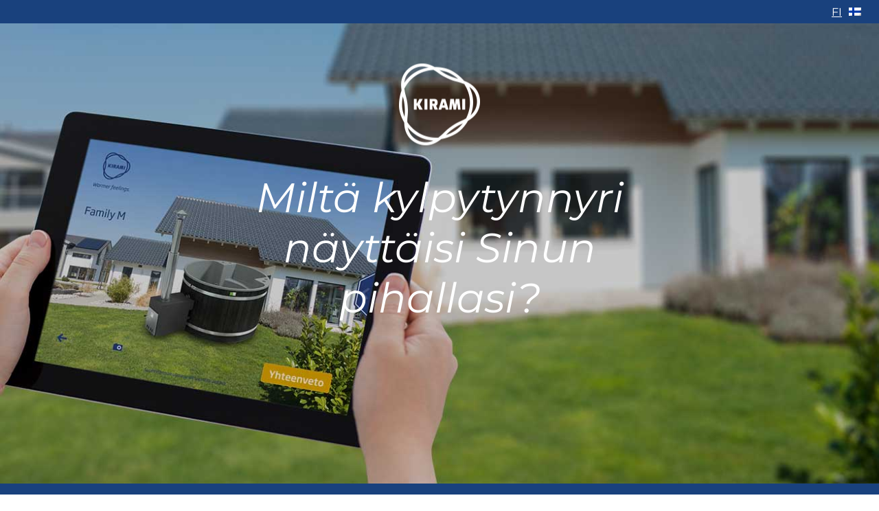

--- FILE ---
content_type: text/html; charset=UTF-8
request_url: https://query.kirami.fi/
body_size: 5344
content:

<!doctype html>
<!--[if lt IE 7]><html class="no-js ie ie6 lt-ie9 lt-ie8 lt-ie7" lang="fi"> <![endif]-->
<!--[if IE 7]><html class="no-js ie ie7 lt-ie9 lt-ie8" lang="fi"> <![endif]-->
<!--[if IE 8]><html class="no-js ie ie8 lt-ie9" lang="fi"> <![endif]-->
<!--[if gt IE 8]><!--><html class="no-js" lang="fi"> <!--<![endif]-->
<head>
    <meta charset="UTF-8"/>
        <title>   
                            Etusivu - kirami.fi - kirami.fi
                    </title>
    <meta name="description" content="Kirami paljuvalitsin">
    <link rel="stylesheet" href="https://query.kirami.fi/wp-content/themes/kirami/style.css" type="text/css" media="screen"/>
    <meta http-equiv="Content-Type" content="text/html; charset=UTF-8"/>
    <meta http-equiv="X-UA-Compatible" content="IE=edge">
    <meta name="viewport" content="width=device-width, initial-scale=1.0">
    <link rel="author" href="https://query.kirami.fi/wp-content/themes/kirami/humans.txt"/>
    <link rel="pingback" href="https://query.kirami.fi/xmlrpc.php"/>
    <meta name='robots' content='index, follow, max-image-preview:large, max-snippet:-1, max-video-preview:-1'/>
<link rel="alternate" hreflang="fi" href="https://query.kirami.fi/"/>
<link rel="alternate" hreflang="en" href="https://query.kirami.fi/en/"/>
<link rel="alternate" hreflang="x-default" href="https://query.kirami.fi/"/>

	<!-- This site is optimized with the Yoast SEO plugin v26.6 - https://yoast.com/wordpress/plugins/seo/ -->
	<link rel="canonical" href="https://query.kirami.fi/"/>
	<meta property="og:locale" content="fi_FI"/>
	<meta property="og:type" content="website"/>
	<meta property="og:title" content="Etusivu - kirami.fi"/>
	<meta property="og:url" content="https://query.kirami.fi/"/>
	<meta property="og:site_name" content="kirami.fi"/>
	<meta property="article:modified_time" content="2024-08-12T07:53:42+00:00"/>
	<meta name="twitter:card" content="summary_large_image"/>
	<script type="application/ld+json" class="yoast-schema-graph">{"@context":"https://schema.org","@graph":[{"@type":"WebPage","@id":"https://query.kirami.fi/","url":"https://query.kirami.fi/","name":"Etusivu - kirami.fi","isPartOf":{"@id":"https://query.kirami.fi/#website"},"datePublished":"2018-02-13T07:03:15+00:00","dateModified":"2024-08-12T07:53:42+00:00","breadcrumb":{"@id":"https://query.kirami.fi/#breadcrumb"},"inLanguage":"fi","potentialAction":[{"@type":"ReadAction","target":["https://query.kirami.fi/"]}]},{"@type":"BreadcrumbList","@id":"https://query.kirami.fi/#breadcrumb","itemListElement":[{"@type":"ListItem","position":1,"name":"Home"}]},{"@type":"WebSite","@id":"https://query.kirami.fi/#website","url":"https://query.kirami.fi/","name":"kirami.fi","description":"Kirami paljuvalitsin","potentialAction":[{"@type":"SearchAction","target":{"@type":"EntryPoint","urlTemplate":"https://query.kirami.fi/?s={search_term_string}"},"query-input":{"@type":"PropertyValueSpecification","valueRequired":true,"valueName":"search_term_string"}}],"inLanguage":"fi"}]}</script>
	<!-- / Yoast SEO plugin. -->


<link rel="alternate" type="application/rss+xml" title="kirami.fi &raquo; Etusivu kommenttien syöte" href="https://query.kirami.fi/etusivu/feed/"/>
<link rel="alternate" title="oEmbed (JSON)" type="application/json+oembed" href="https://query.kirami.fi/wp-json/oembed/1.0/embed?url=https%3A%2F%2Fquery.kirami.fi%2F"/>
<link rel="alternate" title="oEmbed (XML)" type="text/xml+oembed" href="https://query.kirami.fi/wp-json/oembed/1.0/embed?url=https%3A%2F%2Fquery.kirami.fi%2F&#038;format=xml"/>
<style id='wp-img-auto-sizes-contain-inline-css' type='text/css'>img:is([sizes=auto i],[sizes^="auto," i]){contain-intrinsic-size:3000px 1500px}</style>
<link rel='stylesheet' id='wp-block-library-css' href='https://query.kirami.fi/wp-includes/css/dist/block-library/style.min.css?ver=6.9' type='text/css' media='all'/>
<style id='global-styles-inline-css' type='text/css'>:root{--wp--preset--aspect-ratio--square:1;--wp--preset--aspect-ratio--4-3: 4/3;--wp--preset--aspect-ratio--3-4: 3/4;--wp--preset--aspect-ratio--3-2: 3/2;--wp--preset--aspect-ratio--2-3: 2/3;--wp--preset--aspect-ratio--16-9: 16/9;--wp--preset--aspect-ratio--9-16: 9/16;--wp--preset--color--black:#000;--wp--preset--color--cyan-bluish-gray:#abb8c3;--wp--preset--color--white:#fff;--wp--preset--color--pale-pink:#f78da7;--wp--preset--color--vivid-red:#cf2e2e;--wp--preset--color--luminous-vivid-orange:#ff6900;--wp--preset--color--luminous-vivid-amber:#fcb900;--wp--preset--color--light-green-cyan:#7bdcb5;--wp--preset--color--vivid-green-cyan:#00d084;--wp--preset--color--pale-cyan-blue:#8ed1fc;--wp--preset--color--vivid-cyan-blue:#0693e3;--wp--preset--color--vivid-purple:#9b51e0;--wp--preset--gradient--vivid-cyan-blue-to-vivid-purple:linear-gradient(135deg,#0693e3 0%,#9b51e0 100%);--wp--preset--gradient--light-green-cyan-to-vivid-green-cyan:linear-gradient(135deg,#7adcb4 0%,#00d082 100%);--wp--preset--gradient--luminous-vivid-amber-to-luminous-vivid-orange:linear-gradient(135deg,#fcb900 0%,#ff6900 100%);--wp--preset--gradient--luminous-vivid-orange-to-vivid-red:linear-gradient(135deg,#ff6900 0%,#cf2e2e 100%);--wp--preset--gradient--very-light-gray-to-cyan-bluish-gray:linear-gradient(135deg,#eee 0%,#a9b8c3 100%);--wp--preset--gradient--cool-to-warm-spectrum:linear-gradient(135deg,#4aeadc 0%,#9778d1 20%,#cf2aba 40%,#ee2c82 60%,#fb6962 80%,#fef84c 100%);--wp--preset--gradient--blush-light-purple:linear-gradient(135deg,#ffceec 0%,#9896f0 100%);--wp--preset--gradient--blush-bordeaux:linear-gradient(135deg,#fecda5 0%,#fe2d2d 50%,#6b003e 100%);--wp--preset--gradient--luminous-dusk:linear-gradient(135deg,#ffcb70 0%,#c751c0 50%,#4158d0 100%);--wp--preset--gradient--pale-ocean:linear-gradient(135deg,#fff5cb 0%,#b6e3d4 50%,#33a7b5 100%);--wp--preset--gradient--electric-grass:linear-gradient(135deg,#caf880 0%,#71ce7e 100%);--wp--preset--gradient--midnight:linear-gradient(135deg,#020381 0%,#2874fc 100%);--wp--preset--font-size--small:13px;--wp--preset--font-size--medium:20px;--wp--preset--font-size--large:36px;--wp--preset--font-size--x-large:42px;--wp--preset--spacing--20:.44rem;--wp--preset--spacing--30:.67rem;--wp--preset--spacing--40:1rem;--wp--preset--spacing--50:1.5rem;--wp--preset--spacing--60:2.25rem;--wp--preset--spacing--70:3.38rem;--wp--preset--spacing--80:5.06rem;--wp--preset--shadow--natural:6px 6px 9px rgba(0,0,0,.2);--wp--preset--shadow--deep:12px 12px 50px rgba(0,0,0,.4);--wp--preset--shadow--sharp:6px 6px 0 rgba(0,0,0,.2);--wp--preset--shadow--outlined:6px 6px 0 -3px #fff , 6px 6px #000;--wp--preset--shadow--crisp:6px 6px 0 #000}:where(.is-layout-flex){gap:.5em}:where(.is-layout-grid){gap:.5em}body .is-layout-flex{display:flex}.is-layout-flex{flex-wrap:wrap;align-items:center}.is-layout-flex > :is(*, div){margin:0}body .is-layout-grid{display:grid}.is-layout-grid > :is(*, div){margin:0}:where(.wp-block-columns.is-layout-flex){gap:2em}:where(.wp-block-columns.is-layout-grid){gap:2em}:where(.wp-block-post-template.is-layout-flex){gap:1.25em}:where(.wp-block-post-template.is-layout-grid){gap:1.25em}.has-black-color{color:var(--wp--preset--color--black)!important}.has-cyan-bluish-gray-color{color:var(--wp--preset--color--cyan-bluish-gray)!important}.has-white-color{color:var(--wp--preset--color--white)!important}.has-pale-pink-color{color:var(--wp--preset--color--pale-pink)!important}.has-vivid-red-color{color:var(--wp--preset--color--vivid-red)!important}.has-luminous-vivid-orange-color{color:var(--wp--preset--color--luminous-vivid-orange)!important}.has-luminous-vivid-amber-color{color:var(--wp--preset--color--luminous-vivid-amber)!important}.has-light-green-cyan-color{color:var(--wp--preset--color--light-green-cyan)!important}.has-vivid-green-cyan-color{color:var(--wp--preset--color--vivid-green-cyan)!important}.has-pale-cyan-blue-color{color:var(--wp--preset--color--pale-cyan-blue)!important}.has-vivid-cyan-blue-color{color:var(--wp--preset--color--vivid-cyan-blue)!important}.has-vivid-purple-color{color:var(--wp--preset--color--vivid-purple)!important}.has-black-background-color{background-color:var(--wp--preset--color--black)!important}.has-cyan-bluish-gray-background-color{background-color:var(--wp--preset--color--cyan-bluish-gray)!important}.has-white-background-color{background-color:var(--wp--preset--color--white)!important}.has-pale-pink-background-color{background-color:var(--wp--preset--color--pale-pink)!important}.has-vivid-red-background-color{background-color:var(--wp--preset--color--vivid-red)!important}.has-luminous-vivid-orange-background-color{background-color:var(--wp--preset--color--luminous-vivid-orange)!important}.has-luminous-vivid-amber-background-color{background-color:var(--wp--preset--color--luminous-vivid-amber)!important}.has-light-green-cyan-background-color{background-color:var(--wp--preset--color--light-green-cyan)!important}.has-vivid-green-cyan-background-color{background-color:var(--wp--preset--color--vivid-green-cyan)!important}.has-pale-cyan-blue-background-color{background-color:var(--wp--preset--color--pale-cyan-blue)!important}.has-vivid-cyan-blue-background-color{background-color:var(--wp--preset--color--vivid-cyan-blue)!important}.has-vivid-purple-background-color{background-color:var(--wp--preset--color--vivid-purple)!important}.has-black-border-color{border-color:var(--wp--preset--color--black)!important}.has-cyan-bluish-gray-border-color{border-color:var(--wp--preset--color--cyan-bluish-gray)!important}.has-white-border-color{border-color:var(--wp--preset--color--white)!important}.has-pale-pink-border-color{border-color:var(--wp--preset--color--pale-pink)!important}.has-vivid-red-border-color{border-color:var(--wp--preset--color--vivid-red)!important}.has-luminous-vivid-orange-border-color{border-color:var(--wp--preset--color--luminous-vivid-orange)!important}.has-luminous-vivid-amber-border-color{border-color:var(--wp--preset--color--luminous-vivid-amber)!important}.has-light-green-cyan-border-color{border-color:var(--wp--preset--color--light-green-cyan)!important}.has-vivid-green-cyan-border-color{border-color:var(--wp--preset--color--vivid-green-cyan)!important}.has-pale-cyan-blue-border-color{border-color:var(--wp--preset--color--pale-cyan-blue)!important}.has-vivid-cyan-blue-border-color{border-color:var(--wp--preset--color--vivid-cyan-blue)!important}.has-vivid-purple-border-color{border-color:var(--wp--preset--color--vivid-purple)!important}.has-vivid-cyan-blue-to-vivid-purple-gradient-background{background:var(--wp--preset--gradient--vivid-cyan-blue-to-vivid-purple)!important}.has-light-green-cyan-to-vivid-green-cyan-gradient-background{background:var(--wp--preset--gradient--light-green-cyan-to-vivid-green-cyan)!important}.has-luminous-vivid-amber-to-luminous-vivid-orange-gradient-background{background:var(--wp--preset--gradient--luminous-vivid-amber-to-luminous-vivid-orange)!important}.has-luminous-vivid-orange-to-vivid-red-gradient-background{background:var(--wp--preset--gradient--luminous-vivid-orange-to-vivid-red)!important}.has-very-light-gray-to-cyan-bluish-gray-gradient-background{background:var(--wp--preset--gradient--very-light-gray-to-cyan-bluish-gray)!important}.has-cool-to-warm-spectrum-gradient-background{background:var(--wp--preset--gradient--cool-to-warm-spectrum)!important}.has-blush-light-purple-gradient-background{background:var(--wp--preset--gradient--blush-light-purple)!important}.has-blush-bordeaux-gradient-background{background:var(--wp--preset--gradient--blush-bordeaux)!important}.has-luminous-dusk-gradient-background{background:var(--wp--preset--gradient--luminous-dusk)!important}.has-pale-ocean-gradient-background{background:var(--wp--preset--gradient--pale-ocean)!important}.has-electric-grass-gradient-background{background:var(--wp--preset--gradient--electric-grass)!important}.has-midnight-gradient-background{background:var(--wp--preset--gradient--midnight)!important}.has-small-font-size{font-size:var(--wp--preset--font-size--small)!important}.has-medium-font-size{font-size:var(--wp--preset--font-size--medium)!important}.has-large-font-size{font-size:var(--wp--preset--font-size--large)!important}.has-x-large-font-size{font-size:var(--wp--preset--font-size--x-large)!important}</style>

<style id='classic-theme-styles-inline-css' type='text/css'>.wp-block-button__link{color:#fff;background-color:#32373c;border-radius:9999px;box-shadow:none;text-decoration:none;padding:calc(.667em + 2px) calc(1.333em + 2px);font-size:1.125em}.wp-block-file__button{background:#32373c;color:#fff;text-decoration:none}</style>
<link rel='stylesheet' id='cms-navigation-style-base-css' href='https://query.kirami.fi/wp-content/plugins/wpml-cms-nav/res/css/cms-navigation-base.css?ver=1.5.6' type='text/css' media='screen'/>
<link rel='stylesheet' id='cms-navigation-style-css' href='https://query.kirami.fi/wp-content/plugins/wpml-cms-nav/res/css/cms-navigation.css?ver=1.5.6' type='text/css' media='screen'/>
<link rel='stylesheet' id='styles-css' href='https://query.kirami.fi/wp-content/themes/kirami/style.css?ver=6.9' type='text/css' media='all'/>
<link rel='stylesheet' id='styles-css-css' href='https://query.kirami.fi/wp-content/themes/kirami/static/css/style.css?ver=6.9' type='text/css' media='all'/>
<script type="text/javascript" src="https://query.kirami.fi/wp-includes/js/jquery/jquery.min.js?ver=3.7.1" id="jquery-core-js"></script>
<script type="text/javascript" src="https://query.kirami.fi/wp-includes/js/jquery/jquery-migrate.min.js?ver=3.4.1" id="jquery-migrate-js"></script>
<script type="text/javascript" src="https://query.kirami.fi/wp-content/themes/kirami/static/js/script.js?ver=6.9" id="script-js-js"></script>
<link rel="https://api.w.org/" href="https://query.kirami.fi/wp-json/"/><link rel="alternate" title="JSON" type="application/json" href="https://query.kirami.fi/wp-json/wp/v2/pages/2"/><link rel="EditURI" type="application/rsd+xml" title="RSD" href="https://query.kirami.fi/xmlrpc.php?rsd"/>

<link rel='shortlink' href='https://query.kirami.fi/'/>
<meta name="generator" content="WPML ver:4.8.6 stt:1,18,4,3,46,51;"/>
<!-- Google Tag Manager -->
<script>(function(w,d,s,l,i){w[l]=w[l]||[];w[l].push({'gtm.start':new Date().getTime(),event:'gtm.js'});var f=d.getElementsByTagName(s)[0],j=d.createElement(s),dl=l!='dataLayer'?'&l='+l:'';j.async=true;j.src='https://www.googletagmanager.com/gtm.js?id='+i+dl;f.parentNode.insertBefore(j,f);})(window,document,'script','dataLayer','GTM-KQH8FC7');</script>
<!-- End Google Tag Manager --><link rel="icon" href="https://query.kirami.fi/wp-content/uploads/2018/02/cropped-logo-32x32.jpg" sizes="32x32"/>
<link rel="icon" href="https://query.kirami.fi/wp-content/uploads/2018/02/cropped-logo-192x192.jpg" sizes="192x192"/>
<link rel="apple-touch-icon" href="https://query.kirami.fi/wp-content/uploads/2018/02/cropped-logo-180x180.jpg"/>
<meta name="msapplication-TileImage" content="https://query.kirami.fi/wp-content/uploads/2018/02/cropped-logo-270x270.jpg"/>

			</head>

	<body class="home wp-singular page-template page-template-frontpage page-template-frontpage-php page page-id-2 wp-theme-kirami frontpage " data-template="base.twig">
		<header class="header">
							<div class="wrapper">
				<div class="language-selection ">
						<div class="language">
							<ul>
								<li class="menu-item">
									<a href="#"><span class="language-code">fi</span><img src="https://query.kirami.fi/wp-content/plugins/sitepress-multilingual-cms/res/flags/fi.png"/></a>
								</li>
																																										<li class="menu-item not-active">
											<a href="https://query.kirami.fi/en/"><span class="language-code">en</span><img src="https://query.kirami.fi/wp-content/plugins/sitepress-multilingual-cms/res/flags/en.png"/></a>
										</li>
																																</ul>
						</div>
					</div>
          
         
				</div>
					</header>

		<section id="content" role="main" class="content-wrapper">
						<div class="wrapper ">
				

<div class="hero clearfix" style="background-image:url(https://query.kirami.fi/wp-content/uploads/2018/02/hero-image.jpg)">
  <div class="hero-content">
    <div class="hero-logo">
      <a href="https://www.kirami.fi/"><img src="https://query.kirami.fi/wp-content/uploads/2018/02/logo.png" alt=""></a>
    </div>
    <div class="hero-text">
      <h1>Miltä kylpytynnyri näyttäisi  Sinun pihallasi? </h1>
    </div>
  </div>
</div>
<div class="main-content-wrapper">
  <div class="container">
    <article class="post-type-page" id="post-2">
      <section class="article-content">
        <div class="article-body">
          
        </div>
      </section>
    </article>
  </div><!-- /container -->
</div><!-- /main-content-wrapper -->
			</div>
					</section>

					<footer id="footer">
				<div class="container footer-content">
  <div class="content-wrapper footer-info-wrapper">
    <span class="footer-info-title">Warmer feelings.</span>			<div class="textwidget"><p>Kirami Oy, Villiläntie 2 , FI-32730 Sastamala Puh. +358 10 574 2170 , Fax +358 3 513 5561 , info@kirami.fi</p>
<div class="footer-some-links">
<a href="https://www.facebook.com/kiramioy/" target="_blank"><img loading="lazy" decoding="async" class="alignnone size-full wp-image-26" src="[data-uri]" alt=""/><span>FACEBOOK</span></a><br/>
<a href="https://www.instagram.com/kiramioy/" target="_blank"><img loading="lazy" decoding="async" class="alignnone size-full wp-image-27" src="[data-uri]" alt=""/><span>INSTAGRAM</span></a></div>
</div>
  </div>
</div>
			</footer>
			<script type="speculationrules">
{"prefetch":[{"source":"document","where":{"and":[{"href_matches":"/*"},{"not":{"href_matches":["/wp-*.php","/wp-admin/*","/wp-content/uploads/*","/wp-content/*","/wp-content/plugins/*","/wp-content/themes/kirami/*","/*\\?(.+)"]}},{"not":{"selector_matches":"a[rel~=\"nofollow\"]"}},{"not":{"selector_matches":".no-prefetch, .no-prefetch a"}}]},"eagerness":"conservative"}]}
</script>

			</body>
</html>


--- FILE ---
content_type: text/css
request_url: https://query.kirami.fi/wp-content/themes/kirami/style.css
body_size: 94
content:
/*
 * Theme Name: Kirami kysely
 * Theme URI: http://kysely.kirami.fi
 * Author: doop
 * Author URI: http://kysely.kirami.fi
 * Description: Kiramin standalone kysely
 * Version: 1.0
 * Tags: doop timber bootstrap
 * Text Domain: kirami
 *
 * This theme, like WordPress, is licensed under the GPL.
 * Use it to make something cool, have fun, and share what you've learned with others.
 *
 */


--- FILE ---
content_type: text/css
request_url: https://query.kirami.fi/wp-content/themes/kirami/style.css?ver=6.9
body_size: 94
content:
/*
 * Theme Name: Kirami kysely
 * Theme URI: http://kysely.kirami.fi
 * Author: doop
 * Author URI: http://kysely.kirami.fi
 * Description: Kiramin standalone kysely
 * Version: 1.0
 * Tags: doop timber bootstrap
 * Text Domain: kirami
 *
 * This theme, like WordPress, is licensed under the GPL.
 * Use it to make something cool, have fun, and share what you've learned with others.
 *
 */


--- FILE ---
content_type: text/css
request_url: https://query.kirami.fi/wp-content/themes/kirami/static/css/style.css?ver=6.9
body_size: 2957
content:
@font-face{font-family:'Montserrat';src:url('../fonts/montserrat/static/Montserrat-Regular.ttf') format('truetype');font-weight:300;font-style:normal}@font-face{font-family:'Montserrat italic';src:url('../fonts/montserrat/static/Montserrat-Italic.ttf') format('truetype');font-weight:300;font-style:italic}html{margin:0;padding:0;height:100%}body{font-size:16px;font-family:"Montserrat";margin:0;padding:0;min-height:100%;position:relative;box-sizing:border-box;padding-bottom:300px;color:#19417d}@media (max-width:1024px){body{font-size:14px}}@media (max-width:575px){body{font-size:12px}}input,button,a{outline:0}input:focus,button:focus,a:focus{outline:0}header{height:34px;background:#19417d}.main-content-wrapper{background-image:url(../images/background.gif);background-size:cover;position:relative;z-index:2;overflow:visible;width:100%}.wrapper{text-align:center}.container{width:990px;margin:0 auto}@media (max-width:1024px){.container{width:100%}}.hero{height:670px;background-size:cover;width:100%;position:relative;z-index:1}@media (max-width:1024px){.hero{height:420px}}@media (max-width:769px){.hero{height:37px}.hero .hero-logo img{width:62%}}@media (max-width:575px){.hero{height:240px}.hero .hero-logo img{width:50%}}.hero-logo a{display:inline-block}.hero-text h1{color:#fff;font-size:60px;font-weight:300;font-family:'Montserrat italic' !important;font-style:italic;margin-top:.5em;margin-bottom:3em}@media (max-width:1024px){.hero-text h1{font-size:40px;margin-bottom:0}}@media (max-width:769px){.hero-text h1{font-size:30px}}@media (max-width:575px){.hero-text h1{font-size:20px}}.hero-content{position:absolute;left:50%;top:50%;-webkit-transform:translate(-50%, -50%);-ms-transform:translate(-50%, -50%);transform:translate(-50%, -50%)}.clearfix::after{content:"";clear:both;display:table}.language-selection{position:relative;width:60px;float:right}.language-selection a{text-transform:uppercase;padding:0 !important;width:100%;display:block}.language-selection .language{padding:0;width:85px;margin-top:-5px;position:absolute;right:5px;top:0;z-index:10}.language-selection .language .language-code{padding-right:10px}.language-selection .language i{padding-top:0;padding-left:5px}.language-selection .language ul{padding:0;list-style:none;padding:0 !important;margin:8px !important}.language-selection .language ul li{padding:5px}.language-selection .language ul li:first-child a{padding:5px;color:#fff;margin-top:0}.language-selection .language ul li:first-child a:hover{color:#fff}.language-selection .language ul li a{color:#000;font-weight:500;font-size:1rem !important}.language-selection .language ul li a:hover{color:#19417d}.language-selection .language .menu-item.not-active{display:none}.language-selection .language .menu-item>a:hover{background:transparent}.language-selection .language:hover .menu-item.not-active{display:block;background:#fff;box-shadow:1px 2px 2px #00000017}.language-selection.language-mobile{float:none;position:absolute;top:15px;right:70px;font-size:1.2rem}@media (min-width:768px){.language-selection.language-mobile{top:33px}}.subpage .post-type-page{background:#fff;padding:90px;position:relative;overflow:hidden;text-align:left;-webkit-transform:translateY(-120px);-ms-transform:translateY(-120px);transform:translateY(-120px)}@media (max-width:1024px){.subpage .post-type-page{padding:30px;-webkit-transform:translateY(0);-ms-transform:translateY(0);transform:translateY(0)}}.subpage .post-type-page h1{font-size:2.25em;color:#19417d;font-style:italic;font-weight:300;margin-top:0;line-height:1.7em;text-align:center}.subpage .post-type-page h2{color:#19417d;font-style:italic;font-weight:300;line-height:1.7em}.subpage .post-type-page h3{color:#000;font-weight:500;line-height:1.1;font-size:1.25em;margin-top:1.875em;margin-bottom:.625em}.subpage .post-type-page p{color:#000;font-weight:normal;line-height:1.7em}.subpage .post-type-page p a{color:#19417d;text-decoration:none;font-weight:bold;transition:all .5s}.subpage .post-type-page p a:hover{opacity:.7}.gf_progressbar{display:none}.gf_progressbar_wrapper{display:none}.gform_next_button{float:right}.main-content-wrapper .gform_wrapper{margin:0}.gform_ajax_spinner{display:none}.kirami-questionare-form{background:#fff;padding:90px;position:relative;overflow:hidden;-webkit-transform:translateY(-120px);-ms-transform:translateY(-120px);transform:translateY(-120px)}@media (max-width:1024px){.kirami-questionare-form{padding:30px;-webkit-transform:translateY(0);-ms-transform:translateY(0);transform:translateY(0)}}.kirami-questionare-form h1{color:#19417d;font-style:italic;font-weight:300;font-size:30px;margin-top:0;line-height:1.7em}@media (max-width:1024px){.kirami-questionare-form h1{font-size:20px}}.kirami-questionare-form h2{color:#19417d;font-style:italic;font-weight:300;font-size:24px;line-height:1.7em}@media (max-width:1024px){.kirami-questionare-form h2{font-size:18px}}.kirami-questionare-form h3{color:#19417d;font-style:italic;font-weight:300;font-size:18px;line-height:1.7em}@media (max-width:1024px){.kirami-questionare-form h3{font-size:16px}}.kirami-questionare-form p{color:#000;font-weight:normal;line-height:1.7em}.kirami-questionare-form p a{color:#19417d;text-decoration:none;font-weight:bold;transition:all .5s}.kirami-questionare-form p a:hover{opacity:.7}.kirami-questionare-form .kirami-appstore-link{display:inline-block;margin:.8em}.gform_confirmation_wrapper.kirami-questionare-form{min-height:20vh}.gform_wrapper .kirami-questionare-form .gf_progressbar_wrapper{display:none;margin:0;padding:0}.gform_wrapper .kirami-questionare-form .gf_progressbar_wrapper .gf_progressbar_title{padding:0 !important;margin:0 !important;margin-bottom:.5em !important;font-size:14px;color:#c9c9c9}@media (max-width:1024px){.gform_wrapper .kirami-questionare-form .gf_progressbar_wrapper .gf_progressbar_title{font-size:.8em}}.gform_wrapper .kirami-questionare-form .gfield_html{text-align:center;margin-top:0}.gform_wrapper .kirami-questionare-form .kirami-questions{background:#f3f7fb;padding:40px 50px !important;position:relative}@media (max-width:1024px){.gform_wrapper .kirami-questionare-form .kirami-questions{padding:2em !important}}@media (max-width:575px){.gform_wrapper .kirami-questionare-form .kirami-questions{margin-left:-30px !important;margin-right:-30px !important}}.gform_wrapper .kirami-questionare-form .kirami-questions::before{content:"";position:absolute;top:0;left:0;width:0;height:0;opacity:0;background:#fff;transition:opacity .5s;z-index:99}.gform_wrapper .kirami-questionare-form .kirami-questions.kirami-questions-loading::before{opacity:.75;width:100%;height:100%}.gform_wrapper .kirami-questionare-form .kirami-questions .gfield_required{display:none}.gform_wrapper .kirami-questionare-form .kirami-questions .gfield_label{text-transform:uppercase;font-size:20px}@media (max-width:1024px){.gform_wrapper .kirami-questionare-form .kirami-questions .gfield_label{font-size:1.2em}}.gform_wrapper .kirami-questionare-form .kirami-questions ul.gfield_radio{width:100% !important}.gform_wrapper .kirami-questionare-form .kirami-questions ul.gfield_radio li{position:relative;overflow:hidden}.gform_wrapper .kirami-questionare-form .kirami-questions ul.gfield_radio li input{position:absolute;left:-9999px}.gform_wrapper .kirami-questionare-form .kirami-questions ul.gfield_radio li label{width:100%;display:block;color:#000;background:#fff;position:relative;padding:20px;padding-left:50px;border:2px solid;border-color:rgba(212,222,237,0);-webkit-transition:all .2s ease;transition:all .2s ease;max-width:100%;margin:0}@media (max-width:1024px){.gform_wrapper .kirami-questionare-form .kirami-questions ul.gfield_radio li label{font-size:1em;padding:1.25em;padding-left:3.125em}}.gform_wrapper .kirami-questionare-form .kirami-questions ul.gfield_radio li label:hover{border-color:#d4deed}.gform_wrapper .kirami-questionare-form .kirami-questions ul.gfield_radio li label:before{content:'';position:absolute;left:20px;top:50%;width:20px;height:20px;border:1px solid #c4ccd9;border-radius:100%;background:#fff;-webkit-transform:translateY(-50%);-ms-transform:translateY(-50%);transform:translateY(-50%)}@media (max-width:1024px){.gform_wrapper .kirami-questionare-form .kirami-questions ul.gfield_radio li label:before{left:1.25em;width:1.25em;height:1.25em}}.gform_wrapper .kirami-questionare-form .kirami-questions ul.gfield_radio li label:after{content:'';width:12px;height:12px;background:#19417d;position:absolute;top:50%;left:24px;border-radius:100%;opacity:0;-webkit-transform:translateY(-50%) scale(0);-ms-transform:translateY(-50%) scale(0);transform:translateY(-50%) scale(0);-webkit-transition:all .2s ease;transition:all .2s ease}@media (max-width:1024px){.gform_wrapper .kirami-questionare-form .kirami-questions ul.gfield_radio li label:after{width:.75em;height:.75em;left:1.5em}}.gform_wrapper .kirami-questionare-form .kirami-questions ul.gfield_radio li [type="radio"]:checked+label{border-color:#d4deed;font-weight:normal;color:#19417d}.gform_wrapper .kirami-questionare-form .kirami-questions ul.gfield_radio li [type="radio"]:checked+label:after{opacity:1;-webkit-transform:translateY(-50%) scale(1);transform:translateY(-50%) scale(1)}.gform_wrapper .kirami-questionare-form .gform_page_footer{border:0;margin:0;background:#fff}.gform_wrapper .kirami-questionare-form .gform_page_footer .kirami-form-nav-link{position:relative;display:inline-block;vertical-align:middle}.gform_wrapper .kirami-questionare-form .gform_page_footer .kirami-form-nav-link::before{content:"";position:absolute;width:100%;height:2px;bottom:0;left:0;background-color:#19417d;visibility:hidden;-webkit-transform:scaleX(0);-ms-transform:scaleX(0);-o-transform:scaleX(0);transform:scaleX(0);-webkit-transition:all .3s ease-in-out 0s;-o-transition:all .3s ease-in-out 0s;transition:all .3s ease-in-out 0s}.gform_wrapper .kirami-questionare-form .gform_page_footer .kirami-form-nav-link:hover{cursor:pointer}.gform_wrapper .kirami-questionare-form .gform_page_footer .kirami-form-nav-link:hover::before{visibility:visible;-webkit-transform:scaleX(1);-ms-transform:scaleX(1);-o-transform:scaleX(1);transform:scaleX(1)}.gform_wrapper .kirami-questionare-form .gform_page_footer input[type="button"]{border:0;font-size:14px;text-transform:uppercase;color:#19417d;padding:0;margin:0;font-weight:bold;outline:0;vertical-align:middle;line-height:1em !important;background:none}.gform_wrapper .kirami-questionare-form .gform_page_footer input[type="button"]:hover{cursor:pointer}@media (max-width:1024px){.gform_wrapper .kirami-questionare-form .gform_page_footer input[type="button"]{font-size:.875em;line-height:1em}}.gform_wrapper .kirami-questionare-form .gform_page_footer .kirami-form-nav-submit{position:relative;float:right;margin-top:-1.6875em;vertical-align:middle}@media (max-width:769px){.gform_wrapper .kirami-questionare-form .gform_page_footer .kirami-form-nav-submit{margin-top:-1em}}@media (max-width:575px){.gform_wrapper .kirami-questionare-form .gform_page_footer .kirami-form-nav-submit{margin-top:-0.5em}}.gform_wrapper .kirami-questionare-form .gform_page_footer .kirami-form-nav-submit::before{content:"";position:absolute;width:100%;height:2px;bottom:0px;left:0;background-color:#fff;visibility:hidden;-webkit-transform:scaleX(0);-ms-transform:scaleX(0);-o-transform:scaleX(0);transform:scaleX(0);-webkit-transition:all .3s ease-in-out 0s;-o-transition:all .3s ease-in-out 0s;transition:all .3s ease-in-out 0s}.gform_wrapper .kirami-questionare-form .gform_page_footer .kirami-form-nav-submit:hover{cursor:pointer}.gform_wrapper .kirami-questionare-form .gform_page_footer .kirami-form-nav-submit:hover::before{visibility:visible;-webkit-transform:scaleX(1);-ms-transform:scaleX(1);-o-transform:scaleX(1);transform:scaleX(1)}.gform_wrapper .kirami-questionare-form .gform_page_footer input[type="submit"]{border:0;border-radius:0;font-size:14px;text-transform:uppercase;background:#19417d;color:#fff;padding:20px 80px;margin:0;transition:all .5s}@media (max-width:1024px){.gform_wrapper .kirami-questionare-form .gform_page_footer input[type="submit"]{font-size:.875em;padding:1.25em 5em;line-height:1em !important}}@media (max-width:575px){.gform_wrapper .kirami-questionare-form .gform_page_footer input[type="submit"]{margin-top:0px}}.gform_wrapper .kirami-questionare-form .gform_page_footer input[type="submit"]:hover{cursor:pointer}.gform_wrapper .kirami-questionare-form .gform_page_footer input[type="submit"].submit-disabled{background:#ccc;cursor:not-allowed}.gform_wrapper .kirami-questionare-form .gform_page_footer input[type="submit"].submit-disabled:hover{cursor:not-allowed}.gform_wrapper .kirami-questionare-form .kirami-form-last-page{background:#f3f7fb}@media (max-width:575px){.gform_wrapper .kirami-questionare-form .kirami-form-last-page{margin-left:-30px;margin-right:-30px}.gform_wrapper .kirami-questionare-form .kirami-form-last-page .gform_page_footer{padding:0 30px}}.gform_wrapper .kirami-questionare-form .kirami-form-last-page .gfield_html{background:#fff;padding-bottom:40px}@media (max-width:575px){.gform_wrapper .kirami-questionare-form .kirami-form-last-page .gfield_html{padding-left:30px;padding-right:30px}}.gform_wrapper .kirami-questionare-form .kirami-form-last-page .kirami-contact-fields{padding:20px 50px !important;margin:0;width:100%;display:inline-block}@media (max-width:1024px){.gform_wrapper .kirami-questionare-form .kirami-form-last-page .kirami-contact-fields{padding:1em 2em !important}}@media (max-width:575px){.gform_wrapper .kirami-questionare-form .kirami-form-last-page .kirami-contact-fields{padding:1em !important}}.gform_wrapper .kirami-questionare-form .kirami-form-last-page .kirami-contact-fields.kirami-contact-half{width:50%;vertical-align:middle}@media (max-width:900px){.gform_wrapper .kirami-questionare-form .kirami-form-last-page .kirami-contact-fields.kirami-contact-half{width:100%}}.gform_wrapper .kirami-questionare-form .kirami-form-last-page .kirami-contact-fields.kirami-contact-half:first-child{padding-right:0 !important}.gform_wrapper .kirami-questionare-form .kirami-form-last-page .kirami-contact-fields .gfield_required{display:none}.gform_wrapper .kirami-questionare-form .kirami-form-last-page .kirami-contact-fields.kirami-contact-fields-label{text-align:left;margin:0;background:transparent}.gform_wrapper .kirami-questionare-form .kirami-form-last-page .kirami-contact-fields.kirami-contact-fields-label .gfield_label{text-transform:uppercase;font-size:20px;text-align:left;padding-top:20px}.gform_wrapper .kirami-questionare-form .kirami-form-last-page .kirami-contact-fields.kirami-contact-input .gfield_label{width:150px;display:inline-block}@media (max-width:575px){.gform_wrapper .kirami-questionare-form .kirami-form-last-page .kirami-contact-fields.kirami-contact-input .gfield_label{width:80px}}.gform_wrapper .kirami-questionare-form .kirami-form-last-page .kirami-contact-fields.kirami-contact-input .ginput_container{display:inline-block;width:100%;margin:0;margin-left:-150px;padding-left:150px}@media (max-width:575px){.gform_wrapper .kirami-questionare-form .kirami-form-last-page .kirami-contact-fields.kirami-contact-input .ginput_container{margin-left:-80px;padding-left:80px}}.gform_wrapper .kirami-questionare-form .kirami-form-last-page .kirami-contact-fields.kirami-contact-input .ginput_container input{background:#fff;border:1px solid #bec7d5;border-radius:1px;padding:.8em !important}.gform_wrapper .kirami-questionare-form .kirami-form-last-page .kirami-contact-fields.kirami-contact-input .ginput_container_select select{background:#fff;width:100%;padding:.8em;border:1px solid #bec7d5;border-radius:1px;-webkit-appearance:none;-moz-appearance:none;appearance:none;text-transform:uppercase;background:url(../images/arrow-down.png) 96% no-repeat #fff;outline:0}.gform_wrapper .kirami-questionare-form .kirami-form-last-page .kirami-contact-fields.kirami-contact-input .ginput_container_select select:hover{cursor:pointer}.gform_wrapper .kirami-questionare-form .kirami-form-last-page .kirami-contact-fields.kirami-contact-input .ginput_container_select select:focus{outline:0}.gform_wrapper .kirami-questionare-form .kirami-form-last-page .kirami-contact-fields.kirami-contact-input .ginput_container_select select::-ms-expand{display:none}.gform_wrapper .kirami-questionare-form .kirami-form-last-page .kirami-contact-fields.kirami-contact-checbox .gfield_label{display:none}.gform_wrapper .kirami-questionare-form .kirami-form-last-page .kirami-contact-fields.kirami-contact-checbox .ginput_container{margin:0;padding-left:0}.gform_wrapper .kirami-questionare-form .kirami-form-last-page .kirami-contact-fields.kirami-contact-checbox .ginput_container .gfield_checkbox{margin:0;width:100%}.gform_wrapper .kirami-questionare-form .kirami-form-last-page .kirami-contact-fields.kirami-contact-checbox .ginput_container .gfield_checkbox a{color:#517bb9;text-decoration:underline}.gform_wrapper .kirami-questionare-form .kirami-form-last-page .kirami-contact-fields.kirami-contact-checbox .ginput_container .gfield_checkbox a:hover{opacity:.75}.gform_wrapper .kirami-questionare-form .kirami-form-last-page .kirami-contact-fields.kirami-contact-checbox ul.gfield_checkbox li{position:relative;overflow:hidden;margin:0}.gform_wrapper .kirami-questionare-form .kirami-form-last-page .kirami-contact-fields.kirami-contact-checbox ul.gfield_checkbox li input{position:absolute;left:-9999px}.gform_wrapper .kirami-questionare-form .kirami-form-last-page .kirami-contact-fields.kirami-contact-checbox ul.gfield_checkbox li label{width:100%;display:block;color:#19417d;background:transparent;position:relative;padding:16px;padding-left:0;border:0;max-width:100%;margin:0;font-weight:bold}.gform_wrapper .kirami-questionare-form .kirami-form-last-page .kirami-contact-fields.kirami-contact-checbox ul.gfield_checkbox li label:before{content:'';position:absolute;right:0;top:50%;width:50px;height:50px;border:1px solid #bec7d5;border-radius:1px;background:#fff;-webkit-transform:translateY(-50%);-ms-transform:translateY(-50%);transform:translateY(-50%)}@media (max-width:1024px){.gform_wrapper .kirami-questionare-form .kirami-form-last-page .kirami-contact-fields.kirami-contact-checbox ul.gfield_checkbox li label:before{width:3.125em;height:3.125em}}@media (max-width:900px){.gform_wrapper .kirami-questionare-form .kirami-form-last-page .kirami-contact-fields.kirami-contact-checbox ul.gfield_checkbox li label:before{right:auto;left:18em}}.gform_wrapper .kirami-questionare-form .kirami-form-last-page .kirami-contact-fields.kirami-contact-checbox ul.gfield_checkbox li label:after{content:'✔';color:#19417d;font-size:2em;position:absolute;width:50px;text-align:center;top:50%;right:0;border-radius:100%;opacity:0;-webkit-transform:translateY(-50%) scale(0);-ms-transform:translateY(-50%) scale(0);transform:translateY(-50%) scale(0);-webkit-transition:all .2s ease;transition:all .2s ease}@media (max-width:1024px){.gform_wrapper .kirami-questionare-form .kirami-form-last-page .kirami-contact-fields.kirami-contact-checbox ul.gfield_checkbox li label:after{width:1.562em}}@media (max-width:900px){.gform_wrapper .kirami-questionare-form .kirami-form-last-page .kirami-contact-fields.kirami-contact-checbox ul.gfield_checkbox li label:after{right:auto;left:9em}}.gform_wrapper .kirami-questionare-form .kirami-form-last-page .kirami-contact-fields.kirami-contact-checbox ul.gfield_checkbox li [type="checkbox"]:checked+label{border-color:#d4deed}.gform_wrapper .kirami-questionare-form .kirami-form-last-page .kirami-contact-fields.kirami-contact-checbox ul.gfield_checkbox li [type="checkbox"]:checked+label:after{opacity:1;-webkit-transform:translateY(-50%) scale(1);transform:translateY(-50%) scale(1)}footer{position:absolute;right:0;bottom:0;left:0;background-color:#19417d;color:#fff;text-align:center;font-size:10px;height:30em;overflow:hidden}footer .footer-info-title{font-size:3em;font-style:italic;font-weight:300}footer .textwidget p{font-size:14px}.footer-content{margin-top:5em}.footer-some-links{margin:2em 0;font-size:13px}.footer-some-links br{display:none}.footer-some-links a{color:#fff;vertical-align:middle;text-decoration:none;margin:0 2em;white-space:nowrap}.footer-some-links a img{vertical-align:middle}.footer-some-links a span{vertical-align:middle;display:inline-block;margin-left:.5em;position:relative}.footer-some-links a span::before{content:"";position:absolute;width:100%;height:2px;bottom:0;left:0;background-color:#fff;visibility:hidden;-webkit-transform:scaleX(0);-ms-transform:scaleX(0);-o-transform:scaleX(0);transform:scaleX(0);-webkit-transition:all .3s ease-in-out 0s;-o-transition:all .3s ease-in-out 0s;transition:all .3s ease-in-out 0s}.footer-some-links a:hover span::before{visibility:visible;-webkit-transform:scaleX(1);-ms-transform:scaleX(1);-o-transform:scaleX(1);transform:scaleX(1)}/*# sourceMappingURL=./style.css.map */

--- FILE ---
content_type: text/javascript
request_url: https://query.kirami.fi/wp-content/themes/kirami/static/js/script.js?ver=6.9
body_size: 355
content:
// jQuery( document ).ready( function( $ ) {

//   $(document).bind('gform_post_render', function(){

//     if( !$(".kirami-contact-fields.kirami-contact-checbox.gfield_contains_required input").is(":checked") )
//       disableSubmit();

//     $(".gf_progressbar_wrapper").each(function(){
//       $(this).prependTo( $(this).siblings(".gform_body").find(".gform_page:visible .kirami-questions") ).show();
//     });

//     $(".kirami-contact-fields.kirami-contact-checbox.gfield_contains_required").on("change","input",function(){
//       console.log("change", $(this).is(":checked"));
//       if($(this).is(":checked"))
//         enableSubmit();
//       else
//         disableSubmit();
//     });

//     $(".kirami-questions").on("click", ".gfield_radio > li > label", function(){
//       var self = this;
//       $(self).closest(".kirami-questions").addClass("kirami-questions-loading");
//       setTimeout( function(){
//         $(self).closest(".gform_page").find(".gform_next_button").trigger("click");
//       }, 1);
//     });
//    });

//    function enableSubmit(){
//      $(".kirami-form-nav-submit .gform_button").attr("disabled","").removeClass("submit-disabled");
//    }

//    function disableSubmit(){
//      $(".kirami-form-nav-submit .gform_button").attr("disabled","disabled").addClass("submit-disabled");
//    }
// });


--- FILE ---
content_type: text/plain
request_url: https://www.google-analytics.com/j/collect?v=1&_v=j102&a=877577161&t=pageview&_s=1&dl=https%3A%2F%2Fquery.kirami.fi%2F&ul=en-us%40posix&dt=Etusivu%20-%20kirami.fi%20-%20kirami.fi&sr=1280x720&vp=1280x720&_u=YEBAAEABAAAAACAAI~&jid=789017980&gjid=1752260838&cid=2107888778.1769288895&tid=UA-110606097-2&_gid=762101750.1769288895&_r=1&_slc=1&gtm=45He61m0n81KQH8FC7v78535730za200zd78535730&gcd=13l3l3l3l1l1&dma=0&tag_exp=103116026~103200004~104527906~104528501~104684208~104684211~105391253~115616985~115938465~115938469~116185179~116185180~116682875~116988315~117041587~117099528&z=1137822317
body_size: -450
content:
2,cG-HYLFXH9NL4